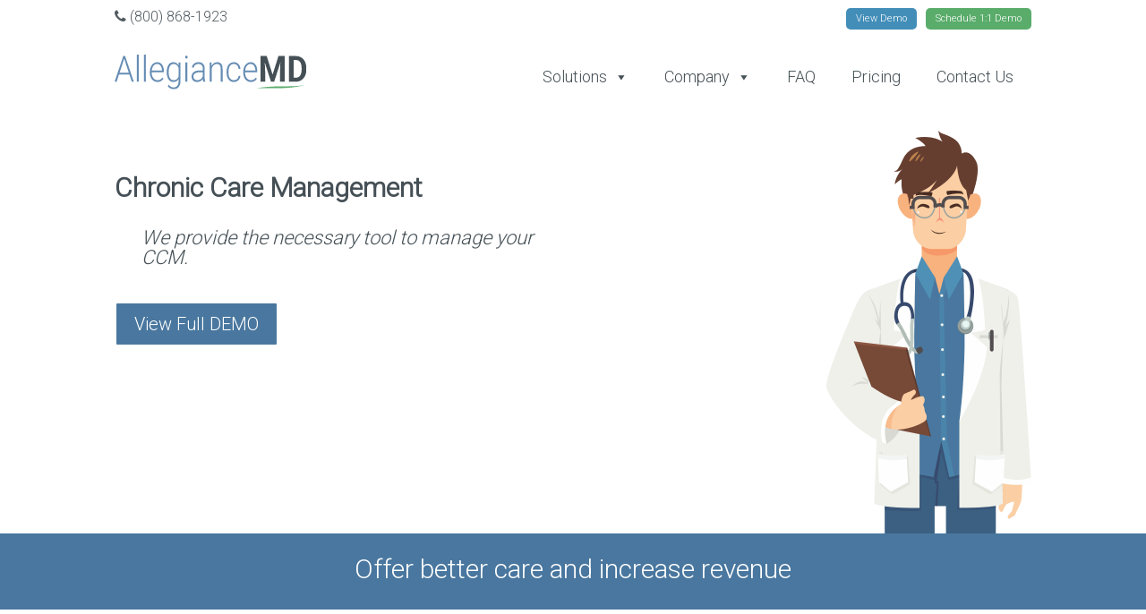

--- FILE ---
content_type: text/html; charset=UTF-8
request_url: https://allegiancemd.com/merit-based-payment/chronic-care-management
body_size: 13556
content:
<!DOCTYPE html><html lang="en-US"><head><meta charset="UTF-8" /><meta http-equiv="X-UA-Compatible" content="IE=edge"><script src="/cdn-cgi/scripts/7d0fa10a/cloudflare-static/rocket-loader.min.js" data-cf-settings="a5bbab780a1e9ba1d68d7461-|49"></script><link rel="stylesheet" media="print" onload="this.onload=null;this.media='all';" id="ao_optimized_gfonts" href="https://fonts.googleapis.com/css?family=Open+Sans:300italic,400italic,600italic,700italic,800italic,400,300,600,700,800%7CMontserrat:100,100italic,200,200italic,300,300italic,regular,italic,500,500italic,600,600italic,700,700italic,800,800italic,900,900italic%7CRoboto:300&amp;display=swap"><link rel="pingback" href="https://allegiancemd.com/xmlrpc.php" /> <script type="a5bbab780a1e9ba1d68d7461-text/javascript">document.documentElement.className = 'js';</script> <meta name='robots' content='index, follow, max-image-preview:large, max-snippet:-1, max-video-preview:-1' /> <script type="a5bbab780a1e9ba1d68d7461-text/javascript">let jqueryParams=[],jQuery=function(r){return jqueryParams=[...jqueryParams,r],jQuery},$=function(r){return jqueryParams=[...jqueryParams,r],$};window.jQuery=jQuery,window.$=jQuery;let customHeadScripts=!1;jQuery.fn=jQuery.prototype={},$.fn=jQuery.prototype={},jQuery.noConflict=function(r){if(window.jQuery)return jQuery=window.jQuery,$=window.jQuery,customHeadScripts=!0,jQuery.noConflict},jQuery.ready=function(r){jqueryParams=[...jqueryParams,r]},$.ready=function(r){jqueryParams=[...jqueryParams,r]},jQuery.load=function(r){jqueryParams=[...jqueryParams,r]},$.load=function(r){jqueryParams=[...jqueryParams,r]},jQuery.fn.ready=function(r){jqueryParams=[...jqueryParams,r]},$.fn.ready=function(r){jqueryParams=[...jqueryParams,r]};</script> <link media="all" href="https://allegiancemd.com/wp-content/cache/autoptimize/css/autoptimize_58123a181528657ace28cfb7fb3dc42d.css" rel="stylesheet"><title>Chronic Care Management - AllegianceMD EHR Software</title><link rel="canonical" href="https://allegiancemd.com/merit-based-payment/chronic-care-management" /><meta property="og:locale" content="en_US" /><meta property="og:type" content="article" /><meta property="og:title" content="Chronic Care Management" /><meta property="og:url" content="https://allegiancemd.com/merit-based-payment/chronic-care-management" /><meta property="og:site_name" content="AllegianceMD EHR Software" /><meta property="article:publisher" content="https://www.facebook.com/AllegianceMD/" /><meta property="article:modified_time" content="2020-11-04T06:00:37+00:00" /><meta name="twitter:card" content="summary_large_image" /><meta name="twitter:site" content="@allegiancemd" /><meta name="twitter:label1" content="Est. reading time" /><meta name="twitter:data1" content="12 minutes" /> <script type="application/ld+json" class="yoast-schema-graph">{"@context":"https://schema.org","@graph":[{"@type":"WebPage","@id":"https://allegiancemd.com/merit-based-payment/chronic-care-management","url":"https://allegiancemd.com/merit-based-payment/chronic-care-management","name":"Chronic Care Management - AllegianceMD EHR Software","isPartOf":{"@id":"https://allegiancemd.com/#website"},"datePublished":"2017-05-25T10:27:46+00:00","dateModified":"2020-11-04T06:00:37+00:00","breadcrumb":{"@id":"https://allegiancemd.com/merit-based-payment/chronic-care-management#breadcrumb"},"inLanguage":"en-US","potentialAction":[{"@type":"ReadAction","target":["https://allegiancemd.com/merit-based-payment/chronic-care-management"]}]},{"@type":"BreadcrumbList","@id":"https://allegiancemd.com/merit-based-payment/chronic-care-management#breadcrumb","itemListElement":[{"@type":"ListItem","position":1,"name":"Home","item":"https://allegiancemd.com/"},{"@type":"ListItem","position":2,"name":"Merit-based Payment","item":"https://allegiancemd.com/merit-based-payment"},{"@type":"ListItem","position":3,"name":"Chronic Care Management"}]},{"@type":"WebSite","@id":"https://allegiancemd.com/#website","url":"https://allegiancemd.com/","name":"AllegianceMD EHR Software","description":"EHR Software, Medical Billing Software, MACRA, MIPS","publisher":{"@id":"https://allegiancemd.com/#organization"},"potentialAction":[{"@type":"SearchAction","target":{"@type":"EntryPoint","urlTemplate":"https://allegiancemd.com/?s={search_term_string}"},"query-input":{"@type":"PropertyValueSpecification","valueRequired":true,"valueName":"search_term_string"}}],"inLanguage":"en-US"},{"@type":"Organization","@id":"https://allegiancemd.com/#organization","name":"AllegianceMD Software, Inc.","url":"https://allegiancemd.com/","logo":{"@type":"ImageObject","inLanguage":"en-US","@id":"https://allegiancemd.com/#/schema/logo/image/","url":"https://allegiancemd.com/wp-content/uploads/2020/11/logo.png","contentUrl":"https://allegiancemd.com/wp-content/uploads/2020/11/logo.png","width":257,"height":46,"caption":"AllegianceMD Software, Inc."},"image":{"@id":"https://allegiancemd.com/#/schema/logo/image/"},"sameAs":["https://www.facebook.com/AllegianceMD/","https://x.com/allegiancemd","https://www.linkedin.com/company/allegiancemd","https://www.youtube.com/user/AllegianceMD"]}]}</script> <link href='https://fonts.gstatic.com' crossorigin='anonymous' rel='preconnect' /><link rel="alternate" type="application/rss+xml" title="AllegianceMD EHR Software &raquo; Feed" href="https://allegiancemd.com/feed" /><meta content="Divi v.4.27.4" name="generator"/><link rel='stylesheet' id='megamenu-css' href='https://allegiancemd.com/wp-content/cache/autoptimize/css/autoptimize_single_722e20c94bdbe64da00c83b5d2fa5715.css' type='text/css' media='all' /><link rel='stylesheet' id='dashicons-css' href='https://allegiancemd.com/wp-includes/css/dashicons.min.css' type='text/css' media='all' /><link rel="https://api.w.org/" href="https://allegiancemd.com/wp-json/" /><link rel="alternate" title="JSON" type="application/json" href="https://allegiancemd.com/wp-json/wp/v2/pages/217" /><link rel="EditURI" type="application/rsd+xml" title="RSD" href="https://allegiancemd.com/xmlrpc.php?rsd" /><meta name="generator" content="WordPress 6.8.3" /><link rel='shortlink' href='https://allegiancemd.com/?p=217' /><link rel="alternate" title="oEmbed (JSON)" type="application/json+oembed" href="https://allegiancemd.com/wp-json/oembed/1.0/embed?url=https%3A%2F%2Fallegiancemd.com%2Fmerit-based-payment%2Fchronic-care-management" /><link rel="alternate" title="oEmbed (XML)" type="text/xml+oembed" href="https://allegiancemd.com/wp-json/oembed/1.0/embed?url=https%3A%2F%2Fallegiancemd.com%2Fmerit-based-payment%2Fchronic-care-management&#038;format=xml" /><link rel="alternate" href="https://allegiancemd.com/merit-based-payment/chronic-care-management/" hreflang="x-default" />  <script async src="https://www.googletagmanager.com/gtag/js?id=G-RQ1YCXKTGC" type="a5bbab780a1e9ba1d68d7461-text/javascript"></script> <script type="a5bbab780a1e9ba1d68d7461-text/javascript">window.dataLayer = window.dataLayer || [];
  function gtag(){dataLayer.push(arguments);}
  gtag('js', new Date());

  gtag('config', 'G-RQ1YCXKTGC');</script> <meta name="viewport" content="width=device-width, initial-scale=1.0, maximum-scale=1.0, user-scalable=0" /><link rel="stylesheet" href="https://maxcdn.bootstrapcdn.com/font-awesome/4.7.0/css/font-awesome.min.css" /><link rel="icon" href="https://allegiancemd.com/wp-content/uploads/2020/08/MD_favicon.png" sizes="32x32" /><link rel="icon" href="https://allegiancemd.com/wp-content/uploads/2020/08/MD_favicon.png" sizes="192x192" /><link rel="apple-touch-icon" href="https://allegiancemd.com/wp-content/uploads/2020/08/MD_favicon.png" /><meta name="msapplication-TileImage" content="https://allegiancemd.com/wp-content/uploads/2020/08/MD_favicon.png" /></head><body class="wp-singular page-template-default page page-id-217 page-child parent-pageid-1351 wp-theme-Divi et-tb-has-template et-tb-has-header et-tb-has-footer multiple-domain-allegiancemd-com mega-menu-secondary-menu mega-menu-primary-menu et_pb_button_helper_class et_cover_background et_pb_gutter linux et_pb_gutters3 et_pb_pagebuilder_layout et_smooth_scroll et_no_sidebar et_divi_theme divi et-db">
<div id="page-container"><div id="et-boc" class="et-boc"><header class="et-l et-l--header"><div class="et_builder_inner_content et_pb_gutters3"><div class="et_pb_section et_pb_section_0_tb_header et_pb_sticky_module et_section_regular" ><div class="et_pb_row et_pb_row_0_tb_header"><div class="et_pb_column et_pb_column_1_2 et_pb_column_0_tb_header  et_pb_css_mix_blend_mode_passthrough"><div class="et_pb_module et_pb_text et_pb_text_0_tb_header  et_pb_text_align_left et_pb_bg_layout_light"><div class="et_pb_text_inner"><p style="text-align: left;"><a href="tel:+18008681923" style="color: #515b61"> <i class="fa fa-phone"></i> (800) 868-1923</a></p></div></div></div><div class="et_pb_column et_pb_column_1_2 et_pb_column_1_tb_header  et_pb_css_mix_blend_mode_passthrough et-last-child"><div class="et_pb_button_module_wrapper et_pb_button_0_tb_header_wrapper et_pb_button_alignment_right et_pb_module "> <a class="et_pb_button et_pb_button_0_tb_header et_pb_bg_layout_light" href="/view-demo" data-icon="&#xe04e;">View Demo</a></div><div class="et_pb_button_module_wrapper et_pb_button_1_tb_header_wrapper et_pb_button_alignment_right et_pb_module "> <a class="et_pb_button et_pb_button_1_tb_header et_pb_bg_layout_light" href="/schedule-demo" data-icon="&#xe60a;">Schedule 1:1 Demo</a></div></div></div><div class="et_pb_row et_pb_row_1_tb_header et_pb_equal_columns"><div class="et_pb_column et_pb_column_1_4 et_pb_column_2_tb_header  et_pb_css_mix_blend_mode_passthrough"><div class="et_pb_module et_pb_text et_pb_text_1_tb_header  et_pb_text_align_left et_pb_bg_layout_light"><div class="et_pb_text_inner"><a href="/"><img decoding="async" class=" ls-is-cached lazyloaded" src="/wp-content/uploads/2017/05/logo.svg" data-src="/wp-content/uploads/2017/05/logo.svg"  alt="AllegianceMD EHR Software" id="logo"></a></div></div></div><div class="et_pb_column et_pb_column_3_4 et_pb_column_3_tb_header  et_pb_css_mix_blend_mode_passthrough et-last-child"><div class="et_pb_module et_pb_text et_pb_text_2_tb_header  et_pb_text_align_right et_pb_bg_layout_light"><div class="et_pb_text_inner"><div id="mega-menu-wrap-primary-menu" class="mega-menu-wrap"><div class="mega-menu-toggle"><div class="mega-toggle-blocks-left"></div><div class="mega-toggle-blocks-center"></div><div class="mega-toggle-blocks-right"><div class='mega-toggle-block mega-menu-toggle-animated-block mega-toggle-block-1' id='mega-toggle-block-1'><button aria-label="Toggle Menu" class="mega-toggle-animated mega-toggle-animated-slider" type="button" aria-expanded="false"> <span class="mega-toggle-animated-box"> <span class="mega-toggle-animated-inner"></span> </span> </button></div></div></div><ul id="mega-menu-primary-menu" class="mega-menu max-mega-menu mega-menu-horizontal mega-no-js" data-event="click" data-effect="disabled" data-effect-speed="200" data-effect-mobile="disabled" data-effect-speed-mobile="0" data-panel-inner-width="1000px" data-mobile-force-width="body" data-second-click="close" data-document-click="collapse" data-vertical-behaviour="standard" data-breakpoint="600" data-unbind="true" data-mobile-state="collapse_all" data-mobile-direction="vertical" data-hover-intent-timeout="300" data-hover-intent-interval="100"><li class="mega-mega-menu mega-menu-item mega-menu-item-type-post_type mega-menu-item-object-page mega-current-menu-ancestor mega-current_page_ancestor mega-menu-item-has-children mega-menu-megamenu mega-menu-grid mega-align-bottom-left mega-menu-grid mega-menu-item-106 mega-menu" id="mega-menu-item-106"><a class="mega-menu-link" href="https://allegiancemd.com/solutions" aria-expanded="false" tabindex="0">Solutions<span class="mega-indicator" aria-hidden="true"></span></a><ul class="mega-sub-menu" role='presentation'><li class="mega-menu-row" id="mega-menu-106-0"><ul class="mega-sub-menu" style='--columns:12' role='presentation'><li class="mega-menu-column mega-menu-columns-3-of-12" style="--span:3" id="mega-menu-106-0-0"><ul class="mega-sub-menu"><li class="mega-menu-item mega-menu-item-type-post_type mega-menu-item-object-page mega-menu-item-has-children mega-has-icon mega-icon-left mega-menu-item-109" id="mega-menu-item-109"><a class="fa-tablet mega-menu-link" href="https://allegiancemd.com/ehr-software">EHR<span class="mega-indicator" aria-hidden="true"></span></a><ul class="mega-sub-menu"><li class="mega-menu-item mega-menu-item-type-post_type mega-menu-item-object-page mega-menu-item-120" id="mega-menu-item-120"><a class="mega-menu-link" href="https://allegiancemd.com/ehr-software/electronic-prescription">Electronic Prescription</a></li><li class="mega-menu-item mega-menu-item-type-post_type mega-menu-item-object-page mega-menu-item-131" id="mega-menu-item-131"><a class="mega-menu-link" href="https://allegiancemd.com/ehr-software/tele-medicine-software">Telemedicine Software</a></li><li class="mega-menu-item mega-menu-item-type-post_type mega-menu-item-object-page mega-menu-item-141" id="mega-menu-item-141"><a class="mega-menu-link" href="https://allegiancemd.com/ehr-software/electronic-fax">e-Faxing</a></li><li class="mega-menu-item mega-menu-item-type-post_type mega-menu-item-object-page mega-menu-item-142" id="mega-menu-item-142"><a class="mega-menu-link" href="https://allegiancemd.com/ehr-software/evidence-based-clinical-knowledge">Evidence Based Clinical Knowledge</a></li><li class="mega-menu-item mega-menu-item-type-post_type mega-menu-item-object-page mega-menu-item-143" id="mega-menu-item-143"><a class="mega-menu-link" href="https://allegiancemd.com/ehr-software/immunization-interface">Immunization Interface</a></li><li class="mega-menu-item mega-menu-item-type-post_type mega-menu-item-object-page mega-menu-item-144" id="mega-menu-item-144"><a class="mega-menu-link" href="https://allegiancemd.com/ehr-software/lab-interface">Lab Interface</a></li><li class="mega-menu-item mega-menu-item-type-post_type mega-menu-item-object-page mega-menu-item-2172" id="mega-menu-item-2172"><a class="mega-menu-link" href="https://allegiancemd.com/ehr-software/medical-calculator">Medical Calculator</a></li></ul></li></ul></li><li class="mega-menu-column mega-menu-columns-3-of-12" style="--span:3" id="mega-menu-106-0-1"><ul class="mega-sub-menu"><li class="mega-menu-item mega-menu-item-type-post_type mega-menu-item-object-page mega-menu-item-has-children mega-has-icon mega-icon-left mega-menu-item-110" id="mega-menu-item-110"><a class="dashicons-chart-pie mega-menu-link" href="https://allegiancemd.com/practice-management">Practice Management<span class="mega-indicator" aria-hidden="true"></span></a><ul class="mega-sub-menu"><li class="mega-menu-item mega-menu-item-type-post_type mega-menu-item-object-page mega-menu-item-125" id="mega-menu-item-125"><a class="mega-menu-link" href="https://allegiancemd.com/practice-management/billing">Billing</a></li><li class="mega-menu-item mega-menu-item-type-post_type mega-menu-item-object-page mega-menu-item-147" id="mega-menu-item-147"><a class="mega-menu-link" href="https://allegiancemd.com/practice-management/eligibility">Eligibility</a></li><li class="mega-menu-item mega-menu-item-type-post_type mega-menu-item-object-page mega-menu-item-139" id="mega-menu-item-139"><a class="mega-menu-link" href="https://allegiancemd.com/practice-management/electronic-claims">Electronic Claims</a></li><li class="mega-menu-item mega-menu-item-type-post_type mega-menu-item-object-page mega-menu-item-159" id="mega-menu-item-159"><a class="mega-menu-link" href="https://allegiancemd.com/practice-management/claim-scrubbing">Claim Scrubbing</a></li><li class="mega-menu-item mega-menu-item-type-post_type mega-menu-item-object-page mega-menu-item-156" id="mega-menu-item-156"><a class="mega-menu-link" href="https://allegiancemd.com/practice-management/denial-and-appeal-management">Denial and Appeal Management</a></li><li class="mega-menu-item mega-menu-item-type-post_type mega-menu-item-object-page mega-menu-item-164" id="mega-menu-item-164"><a class="mega-menu-link" href="https://allegiancemd.com/practice-management/remittance-management">Remittance Management</a></li><li class="mega-menu-item mega-menu-item-type-post_type mega-menu-item-object-page mega-disable-link mega-menu-item-119" id="mega-menu-item-119"><a class="mega-menu-link" tabindex="0">Clearing House</a></li><li class="mega-menu-item mega-menu-item-type-post_type mega-menu-item-object-page mega-menu-item-146" id="mega-menu-item-146"><a class="mega-menu-link" href="https://allegiancemd.com/practice-management/credit-card-processing">Credit Card Processing</a></li></ul></li></ul></li><li class="mega-menu-column mega-menu-columns-3-of-12" style="--span:3" id="mega-menu-106-0-2"><ul class="mega-sub-menu"><li class="mega-menu-item mega-menu-item-type-post_type mega-menu-item-object-page mega-menu-item-has-children mega-has-icon mega-icon-left mega-menu-item-113" id="mega-menu-item-113"><a class="dashicons-groups mega-menu-link" href="https://allegiancemd.com/patient-engagement">Patient Engagement<span class="mega-indicator" aria-hidden="true"></span></a><ul class="mega-sub-menu"><li class="mega-menu-item mega-menu-item-type-post_type mega-menu-item-object-page mega-menu-item-116" id="mega-menu-item-116"><a class="mega-menu-link" href="https://allegiancemd.com/patient-engagement/patient-portal">Patient Portal</a></li><li class="mega-menu-item mega-menu-item-type-post_type mega-menu-item-object-page mega-menu-item-134" id="mega-menu-item-134"><a class="mega-menu-link" href="https://allegiancemd.com/patient-engagement/patient-education">Patient Education</a></li><li class="mega-menu-item mega-menu-item-type-post_type mega-menu-item-object-page mega-menu-item-163" id="mega-menu-item-163"><a class="mega-menu-link" href="https://allegiancemd.com/patient-engagement/self-service-kiosk">Self Service Kiosk</a></li><li class="mega-menu-item mega-menu-item-type-post_type mega-menu-item-object-page mega-menu-item-140" id="mega-menu-item-140"><a class="mega-menu-link" href="https://allegiancemd.com/patient-engagement/electronic-appointment-reminder">Appointment Reminder</a></li><li class="mega-menu-item mega-menu-item-type-post_type mega-menu-item-object-page mega-menu-item-167" id="mega-menu-item-167"><a class="mega-menu-link" href="https://allegiancemd.com/patient-engagement/online-scheduling">Online Scheduling</a></li></ul></li></ul></li><li class="mega-menu-column mega-menu-columns-3-of-12" style="--span:3" id="mega-menu-106-0-3"><ul class="mega-sub-menu"><li class="mega-menu-item mega-menu-item-type-post_type mega-menu-item-object-page mega-current-page-ancestor mega-current-menu-ancestor mega-current-menu-parent mega-current-page-parent mega-current_page_parent mega-current_page_ancestor mega-menu-item-has-children mega-has-icon mega-icon-left mega-disable-link mega-menu-item-1353" id="mega-menu-item-1353"><a class="fa-area-chart mega-menu-link" tabindex="0">Merit-based Payment<span class="mega-indicator" aria-hidden="true"></span></a><ul class="mega-sub-menu"><li class="mega-menu-item mega-menu-item-type-post_type mega-menu-item-object-page mega-menu-item-170" id="mega-menu-item-170"><a class="mega-menu-link" href="https://allegiancemd.com/merit-based-payment/macra">MACRA MIPS</a></li><li class="mega-menu-item mega-menu-item-type-post_type mega-menu-item-object-page mega-current-menu-item mega-page_item mega-page-item-217 mega-current_page_item mega-menu-item-223" id="mega-menu-item-223"><a class="mega-menu-link" href="https://allegiancemd.com/merit-based-payment/chronic-care-management" aria-current="page">Chronic Care Management</a></li><li class="mega-menu-item mega-menu-item-type-post_type mega-menu-item-object-page mega-menu-item-224" id="mega-menu-item-224"><a class="mega-menu-link" href="https://allegiancemd.com/merit-based-payment/annual-wellness-visits">Annual Wellness Visits</a></li></ul></li></ul></li></ul></li></ul></li><li class="mega-menu-item mega-menu-item-type-post_type mega-menu-item-object-page mega-menu-item-has-children mega-align-bottom-left mega-menu-flyout mega-menu-item-171" id="mega-menu-item-171"><a class="mega-menu-link" href="https://allegiancemd.com/company" aria-expanded="false" tabindex="0">Company<span class="mega-indicator" aria-hidden="true"></span></a><ul class="mega-sub-menu"><li class="mega-menu-item mega-menu-item-type-post_type mega-menu-item-object-page mega-menu-item-172" id="mega-menu-item-172"><a class="mega-menu-link" href="https://allegiancemd.com/company/about-us">About US</a></li><li class="mega-menu-item mega-menu-item-type-post_type mega-menu-item-object-page mega-menu-item-173" id="mega-menu-item-173"><a class="mega-menu-link" href="https://allegiancemd.com/company/history-in-images">History in images</a></li><li class="mega-menu-item mega-menu-item-type-post_type mega-menu-item-object-page mega-menu-item-175" id="mega-menu-item-175"><a class="mega-menu-link" href="https://allegiancemd.com/company/support">Support</a></li><li class="mega-menu-item mega-menu-item-type-post_type mega-menu-item-object-page mega-menu-item-176" id="mega-menu-item-176"><a class="mega-menu-link" href="https://allegiancemd.com/company/we-really-do-care">We really do care</a></li><li class="mega-menu-item mega-menu-item-type-post_type mega-menu-item-object-page mega-menu-item-213" id="mega-menu-item-213"><a class="mega-menu-link" href="https://allegiancemd.com/company/careers">Careers</a></li></ul></li><li class="mega-menu-item mega-menu-item-type-post_type mega-menu-item-object-page mega-align-bottom-left mega-menu-flyout mega-menu-item-202" id="mega-menu-item-202"><a class="mega-menu-link" href="https://allegiancemd.com/faq" tabindex="0">FAQ</a></li><li class="mega-menu-item mega-menu-item-type-post_type mega-menu-item-object-page mega-align-bottom-left mega-menu-flyout mega-menu-item-207" id="mega-menu-item-207"><a class="mega-menu-link" href="https://allegiancemd.com/pricing" tabindex="0">Pricing</a></li><li class="mega-menu-item mega-menu-item-type-post_type mega-menu-item-object-page mega-align-bottom-left mega-menu-flyout mega-menu-item-180" id="mega-menu-item-180"><a class="mega-menu-link" href="https://allegiancemd.com/contact-us" tabindex="0">Contact Us</a></li></ul></div></div></div></div></div></div></div></header><div id="et-main-area"><div id="main-content"><article id="post-217" class="post-217 page type-page status-publish hentry"><div class="entry-content"><div class="et-l et-l--post"><div class="et_builder_inner_content et_pb_gutters3"><div class="et_pb_section et_pb_section_0 white-bg et_section_specialty" ><div class="et_pb_row"><div class="et_pb_column et_pb_column_1_2 et_pb_column_0   et_pb_specialty_column  et_pb_css_mix_blend_mode_passthrough"><div class="et_pb_row_inner et_pb_row_inner_0"><div class="et_pb_column et_pb_column_4_4 et_pb_column_inner et_pb_column_inner_0 et-last-child"><div class="et_pb_module et_pb_text et_pb_text_0  et_pb_text_align_left et_pb_bg_layout_light"><div class="et_pb_text_inner"><h1 style="color: #455056;"><strong>Chronic Care Management</strong></h1><h3 style="padding-left: 30px; padding-top: 20px; color: #455056;"><em>We provide the necessary tool to manage your CCM.</em></h3></div></div></div></div><div class="et_pb_row_inner et_pb_row_inner_1"><div class="et_pb_column et_pb_column_4_4 et_pb_column_inner et_pb_column_inner_1 et-last-child"><div class="et_pb_button_module_wrapper et_pb_button_0_wrapper  et_pb_module "> <a class="et_pb_button et_pb_button_0 et_pb_bg_layout_dark" href="/view-demo" data-icon="&#x49;">View Full DEMO</a></div></div></div></div><div class="et_pb_column et_pb_column_1_2 et_pb_column_1    et_pb_css_mix_blend_mode_passthrough"><div class="et_pb_module et_pb_image et_pb_image_0 et_pb_image_sticky"> <span class="et_pb_image_wrap "><img fetchpriority="high" decoding="async" width="229" height="450" src="/wp-content/uploads/2017/12/chronic_care.png" alt="" title="" srcset="https://allegiancemd.com/wp-content/uploads/2017/12/chronic_care.png 229w, https://allegiancemd.com/wp-content/uploads/2017/12/chronic_care-153x300.png 153w" sizes="(max-width: 229px) 100vw, 229px" class="wp-image-2263" /></span></div></div></div></div><div class="et_pb_section et_pb_section_1 et_pb_with_background et_section_regular" ><div class="et_pb_row et_pb_row_0"><div class="et_pb_column et_pb_column_4_4 et_pb_column_2  et_pb_css_mix_blend_mode_passthrough et-last-child"><div class="et_pb_module et_pb_text et_pb_text_1  et_pb_text_align_left et_pb_bg_layout_light"><div class="et_pb_text_inner"><h1 style="text-align: center;"><span style="color: #ffffff;">Offer better care and increase revenue</span></h1></div></div></div></div></div><div class="et_pb_section et_pb_section_2 et_section_regular" ><div class="et_pb_row et_pb_row_1"><div class="et_pb_column et_pb_column_4_4 et_pb_column_3  et_pb_css_mix_blend_mode_passthrough et-last-child"><div class="et_pb_module et_pb_text et_pb_text_2  et_pb_text_align_left et_pb_bg_layout_light"><div class="et_pb_text_inner"><div style="text-align: center; ; font-size: 40px;"><strong>Features Of CCM</strong></div></div></div></div></div><div class="et_pb_row et_pb_row_2"><div class="et_pb_column et_pb_column_4_4 et_pb_column_4  et_pb_css_mix_blend_mode_passthrough et-last-child"><div class="et_pb_module et_pb_text et_pb_text_3  et_pb_text_align_left et_pb_bg_layout_light"><div class="et_pb_text_inner"><h2 style="text-align: center;"><i>$120,000+ potential annual revenue increase per provider<br /></i></h2><h4 style="text-align: center;"><em>Run your own in-clinic CCM Program. </em></h4></div></div></div></div></div><div class="et_pb_section et_pb_section_3 et_section_regular" ><div class="et_pb_row et_pb_row_3"><div class="et_pb_column et_pb_column_4_4 et_pb_column_5  et_pb_css_mix_blend_mode_passthrough et-last-child"><div class="et_pb_module et_pb_text et_pb_text_4  et_pb_text_align_left et_pb_bg_layout_light"><div class="et_pb_text_inner"><div style="text-align: center; ; font-size: 40px;"><strong>What Is Chronic Care Management</strong></div></div></div><div class="et_pb_module et_pb_text et_pb_text_5  et_pb_text_align_left et_pb_bg_layout_light"><div class="et_pb_text_inner"><p><span><b>Chronic Care Management</b> (CCM) is defined as the non-face-to-face services provided to Medicare beneficiaries who have multiple (two or more), significant <b>chronic</b> conditions.<br /></span><br /> Starting January 1, 2015, CMS began reimbursing chronic care management services for qualified Medicare beneficiaries at approximately $43 per patient, per month for CPT code 994903. It requires 20+ minutes of non-face-to-face <span>provided to Medicare beneficiaries who have multiple (two or more), significant <b>chronic</b> conditions</span>.</p></div></div></div></div></div><div class="et_pb_section et_pb_section_4 et_section_regular" ><div class="et_pb_row et_pb_row_4"><div class="et_pb_column et_pb_column_4_4 et_pb_column_6  et_pb_css_mix_blend_mode_passthrough et-last-child"><div class="et_pb_module et_pb_text et_pb_text_6  et_pb_text_align_left et_pb_bg_layout_light"><div class="et_pb_text_inner"><div style="text-align: center; ; font-size: 40px;"><strong>What can our EHR do for you?</strong></div></div></div></div></div></div><div class="et_pb_section et_pb_section_5 et_section_regular" ><div class="et_pb_row et_pb_row_5 et_pb_gutters1"><div class="et_pb_column et_pb_column_1_3 et_pb_column_7  et_pb_css_mix_blend_mode_passthrough"><div class="et_pb_module et_pb_blurb et_pb_blurb_0 blurb-border  et_pb_text_align_left  et_pb_blurb_position_top et_pb_bg_layout_light"><div class="et_pb_blurb_content"><div class="et_pb_main_blurb_image"><span class="et_pb_image_wrap"><span class="et-waypoint et_pb_animation_off et_pb_animation_off_tablet et_pb_animation_off_phone et-pb-icon">&#x4e;</span></span></div><div class="et_pb_blurb_container"><h4 class="et_pb_module_header"><span>Enroll Patients</span></h4><div class="et_pb_blurb_description"><p>Automatically determine potential candiades for chronic care management service.</p></div></div></div></div></div><div class="et_pb_column et_pb_column_1_3 et_pb_column_8  et_pb_css_mix_blend_mode_passthrough"><div class="et_pb_module et_pb_blurb et_pb_blurb_1 blurb-border  et_pb_text_align_left  et_pb_blurb_position_top et_pb_bg_layout_light"><div class="et_pb_blurb_content"><div class="et_pb_main_blurb_image"><span class="et_pb_image_wrap"><span class="et-waypoint et_pb_animation_off et_pb_animation_off_tablet et_pb_animation_off_phone et-pb-icon">&#x6c;</span></span></div><div class="et_pb_blurb_container"><h4 class="et_pb_module_header"><span>Build Care Plan</span></h4><div class="et_pb_blurb_description"><p style="text-align: left;">Build an easy medicare careplan for your CCM patient.</p></div></div></div></div></div><div class="et_pb_column et_pb_column_1_3 et_pb_column_9  et_pb_css_mix_blend_mode_passthrough et-last-child"><div class="et_pb_module et_pb_blurb et_pb_blurb_2 blurb-border  et_pb_text_align_left  et_pb_blurb_position_top et_pb_bg_layout_light"><div class="et_pb_blurb_content"><div class="et_pb_main_blurb_image"><span class="et_pb_image_wrap"><span class="et-waypoint et_pb_animation_off et_pb_animation_off_tablet et_pb_animation_off_phone et-pb-icon">&#xe0e1;</span></span></div><div class="et_pb_blurb_container"><h4 class="et_pb_module_header"><span>Track Time</span></h4><div class="et_pb_blurb_description"><p>A built-in timer that easily track time spent on non face-to-face care activities billable under CPT code 99490.</p></div></div></div></div></div></div></div><div class="et_pb_section et_pb_section_6 et_section_regular" ><div class="et_pb_row et_pb_row_6 et_pb_gutters1"><div class="et_pb_column et_pb_column_1_3 et_pb_column_10  et_pb_css_mix_blend_mode_passthrough"><div class="et_pb_module et_pb_blurb et_pb_blurb_3 blurb-border  et_pb_text_align_left  et_pb_blurb_position_top et_pb_bg_layout_light"><div class="et_pb_blurb_content"><div class="et_pb_main_blurb_image"><span class="et_pb_image_wrap"><span class="et-waypoint et_pb_animation_off et_pb_animation_off_tablet et_pb_animation_off_phone et-pb-icon">&#xe0f2;</span></span></div><div class="et_pb_blurb_container"><h4 class="et_pb_module_header"><span>Reporting tool</span></h4><div class="et_pb_blurb_description"><p style="text-align: left;">Reporting tool that allows you to identify CCM status per patient to easily identifies billable patients and under-served patients.</p></div></div></div></div></div><div class="et_pb_column et_pb_column_1_3 et_pb_column_11  et_pb_css_mix_blend_mode_passthrough"><div class="et_pb_module et_pb_blurb et_pb_blurb_4 blurb-border  et_pb_text_align_left  et_pb_blurb_position_top et_pb_bg_layout_light"><div class="et_pb_blurb_content"><div class="et_pb_main_blurb_image"><span class="et_pb_image_wrap"><span class="et-waypoint et_pb_animation_off et_pb_animation_off_tablet et_pb_animation_off_phone et-pb-icon">&#xe0e3;</span></span></div><div class="et_pb_blurb_container"><h4 class="et_pb_module_header"><span>Online Patient Access</span></h4><div class="et_pb_blurb_description"><p style="text-align: left;">CCM patients can access their care plan and progress online.</p></div></div></div></div></div><div class="et_pb_column et_pb_column_1_3 et_pb_column_12  et_pb_css_mix_blend_mode_passthrough et-last-child"><div class="et_pb_module et_pb_blurb et_pb_blurb_5 blurb-border  et_pb_text_align_left  et_pb_blurb_position_top et_pb_bg_layout_light"><div class="et_pb_blurb_content"><div class="et_pb_main_blurb_image"><span class="et_pb_image_wrap"><span class="et-waypoint et_pb_animation_off et_pb_animation_off_tablet et_pb_animation_off_phone et-pb-icon">&#xe60c;</span></span></div><div class="et_pb_blurb_container"><h4 class="et_pb_module_header"><span>Submit Claims</span></h4><div class="et_pb_blurb_description"><p>Easily create and submit CCM claims.</p></div></div></div></div></div></div></div><div class="et_pb_section et_pb_section_7 et_section_regular" ><div class="et_pb_row et_pb_row_7"><div class="et_pb_column et_pb_column_4_4 et_pb_column_13  et_pb_css_mix_blend_mode_passthrough et-last-child"><div class="et_pb_module et_pb_text et_pb_text_7  et_pb_text_align_left et_pb_bg_layout_light"><div class="et_pb_text_inner"><h1><strong>View Demo</strong></h1></div></div></div></div><div class="et_pb_row et_pb_row_8"><div class="et_pb_column et_pb_column_4_4 et_pb_column_14  et_pb_css_mix_blend_mode_passthrough et-last-child"><div class="et_pb_module et_pb_code et_pb_code_0"><div class="et_pb_code_inner"><div class="wpforms-container wpforms-container-full diviform-sim" id="wpforms-1662"><form id="wpforms-form-1662" class="wpforms-validate wpforms-form" data-formid="1662" method="post" enctype="multipart/form-data" action="/merit-based-payment/chronic-care-management" data-token="f89b9c330093f7aa11dd3120bf4f40b6" data-token-time="1767825547"><noscript class="wpforms-error-noscript">Please enable JavaScript in your browser to complete this form.</noscript><div class="wpforms-field-container"><div id="wpforms-1662-field_0-container" class="wpforms-field wpforms-field-name" data-field-id="0"><label class="wpforms-field-label wpforms-label-hide" for="wpforms-1662-field_0">Name <span class="wpforms-required-label">*</span></label><input type="text" id="wpforms-1662-field_0" class="wpforms-field-large wpforms-field-required" name="wpforms[fields][0]" placeholder="Name" required></div><div id="wpforms-1662-field_1-container" class="wpforms-field wpforms-field-email wpforms-one-half wpforms-first" data-field-id="1"><label class="wpforms-field-label wpforms-label-hide" for="wpforms-1662-field_1">Email <span class="wpforms-required-label">*</span></label><input type="email" id="wpforms-1662-field_1" class="wpforms-field-large wpforms-field-required" name="wpforms[fields][1]" placeholder="Email" spellcheck="false" required></div><div id="wpforms-1662-field_3-container" class="wpforms-field wpforms-field-text wpforms-one-half" data-field-id="3"><label class="wpforms-field-label wpforms-label-hide" for="wpforms-1662-field_3">Phone <span class="wpforms-required-label">*</span></label><input type="text" id="wpforms-1662-field_3" class="wpforms-field-large wpforms-field-required" name="wpforms[fields][3]" placeholder="Phone number" required></div><div id="wpforms-1662-field_4-container" class="wpforms-field wpforms-field-text wpforms-one-half wpforms-first" data-field-id="4"><label class="wpforms-field-label wpforms-label-hide" for="wpforms-1662-field_4">Practice Type <span class="wpforms-required-label">*</span></label><input type="text" id="wpforms-1662-field_4" class="wpforms-field-large wpforms-field-required" name="wpforms[fields][4]" placeholder="Practice Type" required></div></div><div class="wpforms-field wpforms-field-hp"><label for="wpforms-1662-field-hp" class="wpforms-field-label">Website</label><input type="text" name="wpforms[hp]" id="wpforms-1662-field-hp" class="wpforms-field-medium"></div><div class="wpforms-submit-container" ><input type="hidden" name="wpforms[id]" value="1662"><input type="hidden" name="page_title" value="Chronic Care Management"><input type="hidden" name="page_url" value="https://allegiancemd.com/merit-based-payment/chronic-care-management"><input type="hidden" name="url_referer" value="https://allegiancemd.com/view-demo?tm=tt&#038;ap=gads&#038;aaid=adahWtGZBhXVW&#038;gad_source=1&#038;gad_campaignid=13906162753&#038;gclid=Cj0KCQiApfjKBhC0ARIsAMiR_ItAZI7acJotiCGP_hBw5xWJSG42OFQnv9Ncxs_IQYPMY2QqUB5kp1gaAmrKEALw_wcB"><input type="hidden" name="page_id" value="217"><input type="hidden" name="wpforms[post_id]" value="217"><button type="submit" name="wpforms[submit]" id="wpforms-submit-1662" class="wpforms-submit conversion-btn" data-alt-text="Sending..." data-submit-text="View Demo" aria-live="assertive" value="wpforms-submit">View Demo</button></div></form></div></div></div></div></div></div><div class="et_pb_section et_pb_section_9 et_pb_with_background et_section_regular" ><div class="et_pb_row et_pb_row_9"><div class="et_pb_column et_pb_column_4_4 et_pb_column_15  et_pb_css_mix_blend_mode_passthrough et-last-child"><div class="et_pb_module et_pb_text et_pb_text_8  et_pb_text_align_left et_pb_bg_layout_light"><div class="et_pb_text_inner"><h1>Everything In One Fully Integrated Package</h1></div></div><div class="et_pb_button_module_wrapper et_pb_button_1_wrapper et_pb_button_alignment_center et_pb_module "> <a class="et_pb_button et_pb_button_1 et_pb_bg_layout_light" href="/view-demo" data-icon="&#xe04e;">View Demo</a></div></div></div></div><div class="et_pb_section et_pb_section_11 et_pb_with_background et_section_regular" ><div class="et_pb_row et_pb_row_10"><div class="et_pb_column et_pb_column_4_4 et_pb_column_16  et_pb_css_mix_blend_mode_passthrough et-last-child"><div class="et_pb_module et_pb_text et_pb_text_9  et_pb_text_align_left et_pb_bg_layout_light"><div class="et_pb_text_inner"><div style="text-align: center; ; font-size: 40px;"><b>All In One Solution</b></div></div></div></div></div><div class="et_pb_row et_pb_row_11"><div class="et_pb_column et_pb_column_4_4 et_pb_column_17  et_pb_css_mix_blend_mode_passthrough et-last-child"><div class="et_pb_module et_pb_text et_pb_text_10  et_pb_text_align_left et_pb_bg_layout_light"><div class="et_pb_text_inner"><h2 style="text-align: center;"><i>EHR, Practice Management, Billing Solution, Patient Portal and Self Check-In Kiosk. </i></h2><p> </p><h4 style="text-align: center;"><i>User friendly, and very easy to use. Now you can focus more on patient care.</i></h4><h4 style="text-align: center;"><em>Specialty Specific EHR. No hidden fees or surprises. </em></h4></div></div></div></div></div><div class="et_pb_section et_pb_section_13 et_pb_with_background et_section_regular" ><div class="et_pb_row et_pb_row_12"><div class="et_pb_column et_pb_column_1_4 et_pb_column_18  et_pb_css_mix_blend_mode_passthrough"><div class="et_pb_module et_pb_text et_pb_text_11  et_pb_text_align_left et_pb_bg_layout_light"><div class="et_pb_text_inner"><p style="text-align: center;">EHR Software</p></div></div><div class="et_pb_with_border et_pb_module et_pb_text et_pb_text_12 div-tile-fp  et_pb_text_align_left et_pb_bg_layout_light"><div class="et_pb_text_inner"><ul><li><a href="/ehr-software/electronic-prescription">Electronic Prescription</a></li><li><a href="/ehr-software/tele-medicine-software">Telemedicine Software</a></li><li><a href="/ehr-software/electronic-fax">Electronic Fax</a></li><li><a href="/ehr-software/lab-interface"> Integrated Labs, Diagnostics &amp; Hospital Systems</a></li><li><a href="/ehr-software/immunization-interface">Immunization Interface</a></li><li><a href="/ehr-software/medical-calculator">Medical Calculator</a></li><li><a href="/ehr-software/evidence-based-clinical-knowledge">Evidence Based Clinical Knowledge</a></li></ul></div></div></div><div class="et_pb_column et_pb_column_1_4 et_pb_column_19  et_pb_css_mix_blend_mode_passthrough"><div class="et_pb_module et_pb_text et_pb_text_13  et_pb_text_align_left et_pb_bg_layout_light"><div class="et_pb_text_inner"><p style="text-align: center;">Practice Management</p></div></div><div class="et_pb_with_border et_pb_module et_pb_text et_pb_text_14 div-tile-fp  et_pb_text_align_left et_pb_bg_layout_light"><div class="et_pb_text_inner"><ul><li><a href="/practice-management/billing">Billing</a></li><li><a href="/practice-management/eligibility">Automatic Eligibility Checking</a></li><li><a href="/practice-management/electronic-claims">Electronic Claims</a></li><li><a href="/practice-management/claim-scrubbing">Claim Scrubbing</a></li><li><a href="/practice-management/denial-and-appeal-management">Denial and Appeal Management</a></li><li><a href="/practice-management/credit-card-processing">Credit Card Processing</a></li><li><a href="/practice-management/clearing-house">Clearing House</a></li></ul></div></div></div><div class="et_pb_column et_pb_column_1_4 et_pb_column_20  et_pb_css_mix_blend_mode_passthrough"><div class="et_pb_module et_pb_text et_pb_text_15  et_pb_text_align_left et_pb_bg_layout_light"><div class="et_pb_text_inner"><p style="text-align: center;">Patient Engagement</p></div></div><div class="et_pb_with_border et_pb_module et_pb_text et_pb_text_16 div-tile-fp  et_pb_text_align_left et_pb_bg_layout_light"><div class="et_pb_text_inner"><ul><li><a href="/patient-engagement/patient-portal">Patient Portal</a></li><li><a href="/patient-engagement/patient-education">Patient Education</a></li><li><a href="/patient-engagement/self-service-kiosk">Self Service Kiosk</a></li><li><a href="/patient-engagement/electronic-appointment-reminder">Appointment Reminder</a></li><li><a href="/patient-engagement/online-scheduling">Online Scheduling</a></li></ul></div></div></div><div class="et_pb_column et_pb_column_1_4 et_pb_column_21  et_pb_css_mix_blend_mode_passthrough et-last-child"><div class="et_pb_module et_pb_text et_pb_text_17  et_pb_text_align_left et_pb_bg_layout_light"><div class="et_pb_text_inner"><p style="text-align: center;">Merit-Based</p></div></div><div class="et_pb_with_border et_pb_module et_pb_text et_pb_text_18 div-tile-fp  et_pb_text_align_left et_pb_bg_layout_light"><div class="et_pb_text_inner"><ul><li><a href="/merit-based-payment/macra">MACRA/MIPS</a></li><li><a href="/merit-based-payment/chronic-care-management">Chronic Care Management</a></li><li><a href="/merit-based-payment/annual-wellness-visits">Annual Wellness Visits</a></li></ul></div></div></div></div></div></div></div></div></article></div><footer class="et-l et-l--footer"><div class="et_builder_inner_content et_pb_gutters3"><div class="et_pb_section et_pb_section_0_tb_footer custom-footer et_pb_with_background et_section_regular" ><div class="et_pb_row et_pb_row_0_tb_footer"><div class="et_pb_column et_pb_column_1_4 et_pb_column_0_tb_footer  et_pb_css_mix_blend_mode_passthrough"><div class="et_pb_module et_pb_text et_pb_text_0_tb_footer  et_pb_text_align_left et_pb_bg_layout_light"><div class="et_pb_text_inner"><h2><a href="/ehr-software">EHR</a></h2><ul><li><a href="/ehr-software/electronic-prescription">Electronic Prescription</a></li><li><a href="/ehr-software/tele-medicine-software">Telemedicine Software</a></li><li><a href="/ehr-software/electronic-fax">e-Faxing</a></li><li><a href="/ehr-software/evidence-based-clinical-knowledge">Evidence Based Clinical Knowledge</a></li><li><a href="/ehr-software/immunization-interface">Immunization Interface</a></li><li><a href="/ehr-software/lab-interface">Lab Interface</a></li><li><a href="/ehr-software/medical-calculator">Medical Calculator</a></li><li><a href="/specialty">EHR Specialties</a></li><li><a href="/blogs">Blogs</a></li></ul></div></div></div><div class="et_pb_column et_pb_column_1_4 et_pb_column_1_tb_footer  et_pb_css_mix_blend_mode_passthrough"><div class="et_pb_module et_pb_text et_pb_text_1_tb_footer  et_pb_text_align_left et_pb_bg_layout_light"><div class="et_pb_text_inner"><h2><a href="/practice-management">Practice Management</a></h2><ul><li><a href="/practice-management/billing">Billing</a></li><li><a href="/practice-management/eligibility">Eligibility</a></li><li><a href="/practice-management/electronic-claims">Electronic Claims</a></li><li><a href="/practice-management/claim-scrubbing">Claim Scrubbing</a></li><li><a href="/practice-management/denial-and-appeal-management">Denial and Appeal Management</a></li><li><a href="/practice-management/remittance-management">Remittance Management</a></li><li><a href="/practice-management/clearing-house">Clearing House</a></li><li><a href="/practice-management/credit-card-processing">Credit Card Processing</a></li></ul></div></div></div><div class="et_pb_column et_pb_column_1_4 et_pb_column_2_tb_footer  et_pb_css_mix_blend_mode_passthrough"><div class="et_pb_module et_pb_text et_pb_text_2_tb_footer  et_pb_text_align_left et_pb_bg_layout_light"><div class="et_pb_text_inner"><h2><a href="/patient-engagement">Patient Engagement</a></h2><ul ><li><a  href="/patient-engagement/patient-portal">Patient Portal</a></li><li><a  href="/patient-engagement/patient-education">Patient Education</a></li><li><a  href="/patient-engagement/self-service-kiosk">Self Service Kiosk</a></li><li><a  href="/patient-engagement/electronic-appointment-reminder">Appointment Reminder</a></li><li><a  href="/patient-engagement/online-scheduling">Online Scheduling</a></li></ul></div></div></div><div class="et_pb_column et_pb_column_1_4 et_pb_column_3_tb_footer  et_pb_css_mix_blend_mode_passthrough et-last-child"><div class="et_pb_module et_pb_text et_pb_text_3_tb_footer  et_pb_text_align_left et_pb_bg_layout_light"><div class="et_pb_text_inner"><h2><a href="/ehr">Merit-based Payment</a></h2><ul><li><a href="/merit-based-payment/macra">MACRA MIPS</a></li><li><a href="/merit-based-payment/chronic-care-management">Chronic Care Management</a></li><li><a href="/merit-based-payment/annual-wellness-visits">Annual Wellness Visits</a></li><li><a href="/wp-content/uploads/2024/05/COST_LIMITATION_Meaningfuluse_2024-05-21.pdf" title="Costs and Limitations of Certified Health IT" target="_blank" rel="noopener noreferrer">Costs of Certified Health IT</a></li><li><a href="/fhir/index.html">FHIR</a></li></ul></div></div></div></div><div class="et_pb_row et_pb_row_1_tb_footer"><div class="et_pb_column et_pb_column_1_2 et_pb_column_4_tb_footer  et_pb_css_mix_blend_mode_passthrough"><div class="et_pb_module et_pb_text et_pb_text_4_tb_footer  et_pb_text_align_left et_pb_bg_layout_light"><div class="et_pb_text_inner">© 2021 AllegianceMD Software, Inc. All rights reserved.</div></div></div><div class="et_pb_column et_pb_column_1_2 et_pb_column_5_tb_footer  et_pb_css_mix_blend_mode_passthrough et-last-child"><ul class="et_pb_module et_pb_social_media_follow et_pb_social_media_follow_0_tb_footer clearfix  et_pb_bg_layout_light"><li
 class='et_pb_social_media_follow_network_0_tb_footer et_pb_social_icon et_pb_social_network_link  et-social-twitter'><a
 href='https://twitter.com/allegiancemd'
 class='icon et_pb_with_border'
 title='Follow on X'
 target="_blank"><span
 class='et_pb_social_media_follow_network_name'
 aria-hidden='true'
 >Follow</span></a></li><li
 class='et_pb_social_media_follow_network_1_tb_footer et_pb_social_icon et_pb_social_network_link  et-social-youtube'><a
 href='https://www.youtube.com/c/allegiancemd'
 class='icon et_pb_with_border'
 title='Follow on Youtube'
 target="_blank"><span
 class='et_pb_social_media_follow_network_name'
 aria-hidden='true'
 >Follow</span></a></li><li
 class='et_pb_social_media_follow_network_2_tb_footer et_pb_social_icon et_pb_social_network_link  et-social-linkedin'><a
 href='https://www.linkedin.com/company/allegiancemd'
 class='icon et_pb_with_border'
 title='Follow on LinkedIn'
 target="_blank"><span
 class='et_pb_social_media_follow_network_name'
 aria-hidden='true'
 >Follow</span></a></li><li
 class='et_pb_social_media_follow_network_3_tb_footer et_pb_social_icon et_pb_social_network_link  et-social-instagram'><a
 href='https://www.instagram.com/allegiancemd'
 class='icon et_pb_with_border'
 title='Follow on Instagram'
 target="_blank"><span
 class='et_pb_social_media_follow_network_name'
 aria-hidden='true'
 >Follow</span></a></li></ul></div></div></div></div></footer></div></div></div> <script type="speculationrules">{"prefetch":[{"source":"document","where":{"and":[{"href_matches":"\/*"},{"not":{"href_matches":["\/wp-*.php","\/wp-admin\/*","\/wp-content\/uploads\/*","\/wp-content\/*","\/wp-content\/plugins\/*","\/wp-content\/themes\/Divi\/*","\/*\\?(.+)"]}},{"not":{"selector_matches":"a[rel~=\"nofollow\"]"}},{"not":{"selector_matches":".no-prefetch, .no-prefetch a"}}]},"eagerness":"conservative"}]}</script>  <script type="a5bbab780a1e9ba1d68d7461-text/javascript">window.$zopim||(function(d,s){var z=$zopim=function(c){z._.push(c)},$=z.s=
d.createElement(s),e=d.getElementsByTagName(s)[0];z.set=function(o){z.set.
_.push(o)};z._=[];z.set._=[];$.async=!0;$.setAttribute("charset","utf-8");
$.src="https://v2.zopim.com/?xINpKyMJ7JSHWq8PKgw4CAKGbT2tPI7z";z.t=+new Date;$.
type="text/javascript";e.parentNode.insertBefore($,e)})(document,"script");</script>    <script async type="a5bbab780a1e9ba1d68d7461-application/javascript" src="https://io.clickguard.com/s/cHJvdGVjdG9y/UbqXRCqy"></script> <script async type="a5bbab780a1e9ba1d68d7461-application/javascript">(function () {
    window.cg_convert = function (x, y) { if (window._cg_convert) window._cg_convert(x || null, y || null); else setTimeout(function () { cg_convert(x || null, y || null) }, 500); };
})();</script>  <script type="a5bbab780a1e9ba1d68d7461-application/javascript">(function() {
				var file     = ["https:\/\/allegiancemd.com\/wp-content\/et-cache\/217\/et-divi-dynamic-tb-4503-tb-3817-217-late.css"];
				var handle   = document.getElementById('divi-style-inline-inline-css');
				var location = handle.parentNode;

				if (0===document.querySelectorAll('link[href="' + file + '"]').length) {
					var link  = document.createElement('link');
					link.rel  = 'stylesheet';
					link.id   = 'et-dynamic-late-css';
					link.href = file;

					location.insertBefore(link, handle.nextSibling);
				}
			})();</script> <noscript><style>.lazyload{display:none;}</style></noscript><script data-noptimize="1" type="a5bbab780a1e9ba1d68d7461-text/javascript">window.lazySizesConfig=window.lazySizesConfig||{};window.lazySizesConfig.loadMode=1;</script><script async data-noptimize="1" src='https://allegiancemd.com/wp-content/plugins/autoptimize/classes/external/js/lazysizes.min.js' type="a5bbab780a1e9ba1d68d7461-text/javascript"></script><script type="a5bbab780a1e9ba1d68d7461-text/javascript" async='async' src="https://allegiancemd.com/wp-includes/js/jquery/jquery.min.js" id="jquery-core-js"></script> <script type="a5bbab780a1e9ba1d68d7461-text/javascript" async='async' src="https://allegiancemd.com/wp-includes/js/jquery/jquery-migrate.min.js" id="jquery-migrate-js"></script> <script type="a5bbab780a1e9ba1d68d7461-text/javascript" id="jquery-js-after">jqueryParams.length&&$.each(jqueryParams,function(e,r){if("function"==typeof r){var n=String(r);n.replace("$","jQuery");var a=new Function("return "+n)();$(document).ready(a)}});</script> <script type="a5bbab780a1e9ba1d68d7461-text/javascript" async='async' src="https://allegiancemd.com/wp-content/plugins/animated-typing-effect/assets/js/typed.js" id="typed-script-js"></script> <script type="a5bbab780a1e9ba1d68d7461-text/javascript" async='async' src="https://allegiancemd.com/wp-content/plugins/animated-typing-effect/assets/js/typed.fe.js" id="typed-frontend-js"></script> <script type="a5bbab780a1e9ba1d68d7461-text/javascript" id="divi-custom-script-js-extra">var DIVI = {"item_count":"%d Item","items_count":"%d Items"};
var et_builder_utils_params = {"condition":{"diviTheme":true,"extraTheme":false},"scrollLocations":["app","top"],"builderScrollLocations":{"desktop":"app","tablet":"app","phone":"app"},"onloadScrollLocation":"app","builderType":"fe"};
var et_frontend_scripts = {"builderCssContainerPrefix":"#et-boc","builderCssLayoutPrefix":"#et-boc .et-l"};
var et_pb_custom = {"ajaxurl":"https:\/\/allegiancemd.com\/wp-admin\/admin-ajax.php","images_uri":"https:\/\/allegiancemd.com\/wp-content\/themes\/Divi\/images","builder_images_uri":"https:\/\/allegiancemd.com\/wp-content\/themes\/Divi\/includes\/builder\/images","et_frontend_nonce":"bd5a5f5a00","subscription_failed":"Please, check the fields below to make sure you entered the correct information.","et_ab_log_nonce":"376b803bd6","fill_message":"Please, fill in the following fields:","contact_error_message":"Please, fix the following errors:","invalid":"Invalid email","captcha":"Captcha","prev":"Prev","previous":"Previous","next":"Next","wrong_captcha":"You entered the wrong number in captcha.","wrong_checkbox":"Checkbox","ignore_waypoints":"no","is_divi_theme_used":"1","widget_search_selector":".widget_search","ab_tests":[],"is_ab_testing_active":"","page_id":"217","unique_test_id":"","ab_bounce_rate":"5","is_cache_plugin_active":"yes","is_shortcode_tracking":"","tinymce_uri":"https:\/\/allegiancemd.com\/wp-content\/themes\/Divi\/includes\/builder\/frontend-builder\/assets\/vendors","accent_color":"#7EBEC5","waypoints_options":[]};
var et_pb_box_shadow_elements = [];</script> <script type="a5bbab780a1e9ba1d68d7461-text/javascript" async='async' src="https://allegiancemd.com/wp-content/themes/Divi/js/scripts.min.js" id="divi-custom-script-js"></script> <script type="a5bbab780a1e9ba1d68d7461-text/javascript" async='async' src="https://allegiancemd.com/wp-content/themes/Divi/js/smoothscroll.js" id="smoothscroll-js"></script> <script type="a5bbab780a1e9ba1d68d7461-text/javascript" async='async' src="https://allegiancemd.com/wp-content/themes/Divi/includes/builder/feature/dynamic-assets/assets/js/jquery.fitvids.js" id="fitvids-js"></script> <script type="a5bbab780a1e9ba1d68d7461-text/javascript" id="wp-statistics-tracker-js-extra">var WP_Statistics_Tracker_Object = {"requestUrl":"https:\/\/allegiancemd.com","ajaxUrl":"https:\/\/allegiancemd.com\/wp-admin\/admin-ajax.php","hitParams":{"wp_statistics_hit":1,"source_type":"page","source_id":217,"search_query":"","signature":"3ace344fdbe959449cb20d446d5a82a0","action":"wp_statistics_hit_record"},"onlineParams":{"wp_statistics_hit":1,"source_type":"page","source_id":217,"search_query":"","signature":"3ace344fdbe959449cb20d446d5a82a0","action":"wp_statistics_online_check"},"option":{"userOnline":"1","consentLevel":"","dntEnabled":"","bypassAdBlockers":"1","isWpConsentApiActive":false,"trackAnonymously":false,"isPreview":false},"jsCheckTime":"60000","isLegacyEventLoaded":"","isConsoleVerbose":"1"};</script> <script type="a5bbab780a1e9ba1d68d7461-text/javascript" async='async' src="https://allegiancemd.com/?ce5006=038d2aa6b3.js&amp;ver=14.13.4" id="wp-statistics-tracker-js"></script> <script type="a5bbab780a1e9ba1d68d7461-text/javascript" async='async' src="https://allegiancemd.com/wp-content/themes/Divi/core/admin/js/common.js" id="et-core-common-js"></script> <script type="a5bbab780a1e9ba1d68d7461-text/javascript" async='async' src="https://allegiancemd.com/wp-includes/js/hoverIntent.min.js" id="hoverIntent-js"></script> <script type="a5bbab780a1e9ba1d68d7461-text/javascript" async='async' src="https://allegiancemd.com/wp-content/plugins/megamenu/js/maxmegamenu.js" id="megamenu-js"></script> <script type="a5bbab780a1e9ba1d68d7461-text/javascript" async='async' src="https://allegiancemd.com/wp-content/plugins/megamenu-pro/assets/public.js" id="megamenu-pro-js"></script> <script type="a5bbab780a1e9ba1d68d7461-text/javascript" id="et-builder-modules-script-sticky-js-extra">var et_pb_sticky_elements = {"et_pb_section_0_tb_header":{"id":"et_pb_section_0_tb_header","selector":".et_pb_section_0_tb_header","position":"top","topOffset":"0px","bottomOffset":"0px","topLimit":"none","bottomLimit":"none","offsetSurrounding":"on","transition":"on","styles":{"module_alignment":{"desktop":"","tablet":"","phone":""},"positioning":"relative"},"stickyStyles":{"position_origin_r":"top_left","horizontal_offset":"","vertical_offset":""}}};</script> <script type="a5bbab780a1e9ba1d68d7461-text/javascript" async='async' src="https://allegiancemd.com/wp-content/themes/Divi/includes/builder/feature/dynamic-assets/assets/js/sticky-elements.js" id="et-builder-modules-script-sticky-js"></script> <script type="a5bbab780a1e9ba1d68d7461-text/javascript" async='async' src="https://allegiancemd.com/wp-content/plugins/wpforms/assets/lib/jquery.validate.min.js" id="wpforms-validation-js"></script> <script type="a5bbab780a1e9ba1d68d7461-text/javascript" async='async' src="https://allegiancemd.com/wp-content/plugins/wpforms/assets/lib/mailcheck.min.js" id="wpforms-mailcheck-js"></script> <script type="a5bbab780a1e9ba1d68d7461-text/javascript" async='async' src="https://allegiancemd.com/wp-content/plugins/wpforms/assets/lib/punycode.min.js" id="wpforms-punycode-js"></script> <script type="a5bbab780a1e9ba1d68d7461-text/javascript" async='async' src="https://allegiancemd.com/wp-content/plugins/wpforms/assets/js/share/utils.min.js" id="wpforms-generic-utils-js"></script> <script type="a5bbab780a1e9ba1d68d7461-text/javascript" async='async' src="https://allegiancemd.com/wp-content/plugins/wpforms/assets/js/frontend/wpforms.min.js" id="wpforms-js"></script> <script type="a5bbab780a1e9ba1d68d7461-text/javascript" async='async' src="https://allegiancemd.com/wp-content/plugins/wpforms/assets/js/frontend/fields/address.min.js" id="wpforms-address-field-js"></script> <style id="et-builder-module-design-tb-4503-tb-3817-deferred-217-cached-inline-styles">.et_pb_section_0_tb_header.et_pb_section{padding-top:5px;padding-bottom:5px}.et_pb_row_0_tb_header.et_pb_row,.et_pb_row_1_tb_header.et_pb_row{padding-top:0px!important;padding-bottom:0px!important;padding-top:0px;padding-bottom:0px}.et_pb_row_0_tb_header,.et_pb_text_0_tb_header{display:flex}.et_pb_text_0_tb_header.et_pb_text{color:#515b61!important}.et_pb_column_1_tb_header{display:flex;justify-content:flex-end}body #page-container .et_pb_section .et_pb_button_0_tb_header{color:#ffffff!important;border-width:0px!important;border-radius:5px;font-size:11px;background-color:#438eb9}body #page-container .et_pb_section .et_pb_button_0_tb_header:hover:after,body #page-container .et_pb_section .et_pb_button_1_tb_header:hover:after{margin-left:.3em;left:auto;margin-left:.3em;opacity:1}body #page-container .et_pb_section .et_pb_button_0_tb_header:after,body #page-container .et_pb_section .et_pb_button_1_tb_header:after{line-height:inherit;font-size:inherit!important;margin-left:-1em;left:auto;font-family:ETmodules!important;font-weight:400!important}.et_pb_button_0_tb_header,.et_pb_button_0_tb_header:after,.et_pb_button_1_tb_header,.et_pb_button_1_tb_header:after{transition:all 300ms ease 0ms}.et_pb_button_1_tb_header_wrapper{margin-left:10px!important}body #page-container .et_pb_section .et_pb_button_1_tb_header{color:#ffffff!important;border-width:0px!important;border-radius:5px;font-size:11px;background-color:#5aac6b}.et_pb_row_1_tb_header{display:flex}.et_pb_text_1_tb_header{float:left}.et_pb_text_2_tb_header{float:right}@media only screen and (max-width:980px){body #page-container .et_pb_section .et_pb_button_0_tb_header:after,body #page-container .et_pb_section .et_pb_button_1_tb_header:after{line-height:inherit;font-size:inherit!important;margin-left:-1em;left:auto;display:inline-block;opacity:0;content:attr(data-icon);font-family:ETmodules!important;font-weight:400!important}body #page-container .et_pb_section .et_pb_button_0_tb_header:before,body #page-container .et_pb_section .et_pb_button_1_tb_header:before{display:none}body #page-container .et_pb_section .et_pb_button_0_tb_header:hover:after,body #page-container .et_pb_section .et_pb_button_1_tb_header:hover:after{margin-left:.3em;left:auto;margin-left:.3em;opacity:1}}@media only screen and (min-width:768px) and (max-width:980px){.et_pb_button_1_tb_header{display:none!important}}@media only screen and (max-width:767px){.et_pb_section_0_tb_header.et_pb_section{padding-top:5px;padding-bottom:5px}body #page-container .et_pb_section .et_pb_button_0_tb_header:after,body #page-container .et_pb_section .et_pb_button_1_tb_header:after{line-height:inherit;font-size:inherit!important;margin-left:-1em;left:auto;display:inline-block;opacity:0;content:attr(data-icon);font-family:ETmodules!important;font-weight:400!important}body #page-container .et_pb_section .et_pb_button_0_tb_header:before,body #page-container .et_pb_section .et_pb_button_1_tb_header:before{display:none}body #page-container .et_pb_section .et_pb_button_0_tb_header:hover:after,body #page-container .et_pb_section .et_pb_button_1_tb_header:hover:after{margin-left:.3em;left:auto;margin-left:.3em;opacity:1}.et_pb_button_1_tb_header{display:none!important}}.et_pb_section_0_tb_footer{color:#FFF!important}.et_pb_section_0_tb_footer.et_pb_section{background-color:#455056!important}.et_pb_text_0_tb_footer.et_pb_text{color:#ffffff!important}.et_pb_row_1_tb_footer.et_pb_row{padding-top:0px!important;padding-right:0px!important;padding-bottom:0px!important;padding-left:0px!important;padding-top:0px;padding-right:0px;padding-bottom:0px;padding-left:0px}.et_pb_social_media_follow_network_0_tb_footer a.icon{background-color:#000000!important}.et_pb_social_media_follow_network_1_tb_footer a.icon{background-color:#a82400!important}.et_pb_social_media_follow_network_2_tb_footer a.icon{background-color:#007bb6!important}.et_pb_social_media_follow_network_3_tb_footer a.icon{background-color:#ea2c59!important}.et_pb_section_0.et_pb_section{padding-top:0px;padding-right:0px;padding-bottom:0px;padding-left:0px;margin-top:0px;margin-right:0px;margin-bottom:0px;margin-left:0px}.et_pb_text_0{padding-top:50px!important;padding-bottom:0px!important;margin-top:0px!important;margin-bottom:0px!important}.et_pb_row_inner_1.et_pb_row_inner,.et_pb_text_3,.et_pb_text_10{padding-top:0px!important;padding-bottom:0px!important}.et_pb_column .et_pb_row_inner_1,.et_pb_section_5.et_pb_section,.et_pb_section_6.et_pb_section{padding-top:0px;padding-bottom:0px}body #page-container .et_pb_section .et_pb_button_0:hover:after{margin-left:.3em;left:auto;margin-left:.3em;opacity:1}body #page-container .et_pb_section .et_pb_button_0:after{line-height:inherit;font-size:inherit!important;margin-left:-1em;left:auto;font-family:ETmodules!important;font-weight:400!important}body #page-container .et_pb_section .et_pb_button_0{background-color:#49779F}.et_pb_button_0,.et_pb_button_0:after,.et_pb_button_1,.et_pb_button_1:after{transition:all 300ms ease 0ms}.et_pb_image_0{padding-top:0px;padding-bottom:0px;margin-top:0px!important;margin-bottom:0px!important;text-align:right;margin-right:0}.et_pb_section_1.et_pb_section{padding-top:25px;padding-bottom:20px;background-color:#49779F!important}.et_pb_row_0.et_pb_row{padding-top:0px!important;padding-right:0px!important;padding-bottom:0px!important;padding-left:0px!important;padding-top:0px;padding-right:0px;padding-bottom:0px;padding-left:0px}.et_pb_section_2.et_pb_section,.et_pb_section_3.et_pb_section,.et_pb_section_10.et_pb_section{padding-bottom:0px}.et_pb_row_2.et_pb_row,.et_pb_row_8.et_pb_row{padding-top:0px!important;padding-top:0px}.et_pb_row_3.et_pb_row{padding-top:27px!important;padding-right:0px!important;padding-bottom:27px!important;padding-left:0px!important;padding-top:27px;padding-right:0px;padding-bottom:27px;padding-left:0px}.et_pb_section_4.et_pb_section{padding-top:5px;padding-bottom:0px}.et_pb_blurb_0.et_pb_blurb .et_pb_module_header,.et_pb_blurb_0.et_pb_blurb .et_pb_module_header a,.et_pb_blurb_1.et_pb_blurb .et_pb_module_header,.et_pb_blurb_1.et_pb_blurb .et_pb_module_header a,.et_pb_blurb_2.et_pb_blurb .et_pb_module_header,.et_pb_blurb_2.et_pb_blurb .et_pb_module_header a,.et_pb_blurb_3.et_pb_blurb .et_pb_module_header,.et_pb_blurb_3.et_pb_blurb .et_pb_module_header a,.et_pb_blurb_4.et_pb_blurb .et_pb_module_header,.et_pb_blurb_4.et_pb_blurb .et_pb_module_header a,.et_pb_blurb_5.et_pb_blurb .et_pb_module_header,.et_pb_blurb_5.et_pb_blurb .et_pb_module_header a{font-family:'Montserrat',Helvetica,Arial,Lucida,sans-serif;font-size:24px;color:#333333!important;text-align:center}.et_pb_blurb_0.et_pb_blurb,.et_pb_blurb_1.et_pb_blurb,.et_pb_blurb_2.et_pb_blurb,.et_pb_blurb_3.et_pb_blurb,.et_pb_blurb_4.et_pb_blurb,.et_pb_blurb_5.et_pb_blurb{font-size:16px;color:#727272!important;padding-top:20px!important;padding-right:20px!important;padding-bottom:20px!important;padding-left:20px!important;height:310px}.et_pb_blurb_0 .et-pb-icon,.et_pb_blurb_1 .et-pb-icon,.et_pb_blurb_2 .et-pb-icon,.et_pb_blurb_3 .et-pb-icon,.et_pb_blurb_4 .et-pb-icon,.et_pb_blurb_5 .et-pb-icon{color:#49779F;font-family:ETmodules!important;font-weight:400!important}.et_pb_row_7.et_pb_row,.et_pb_row_9.et_pb_row{padding-top:0px!important;padding-bottom:0px!important;padding-top:0px;padding-bottom:0px}.et_pb_text_7.et_pb_text,.et_pb_text_7 h1{color:#e69054!important}div.et_pb_section.et_pb_section_8,div.et_pb_section.et_pb_section_9{background-image:url(/wp-content/uploads/2017/11/section_bg.png)!important}.et_pb_section_8.et_pb_section{padding-top:0px;padding-right:0px;padding-bottom:0px;padding-left:0px}.et_pb_section_8,.et_pb_section_9{height:450px}.et_pb_section_9.et_pb_section{padding-top:0px;padding-right:0px;padding-bottom:0px;padding-left:0px;background-color:#f59331!important}.et_pb_text_8 h1{font-size:51px;color:#ffffff!important}.et_pb_text_8{margin-top:180px!important}body #page-container .et_pb_section .et_pb_button_1{color:#ffffff!important;padding-right:2em;padding-left:0.7em}body #page-container .et_pb_section .et_pb_button_1:hover:after{margin-left:.3em;left:auto;margin-left:.3em}body #page-container .et_pb_section .et_pb_button_1:after{color:#ffffff;line-height:inherit;font-size:inherit!important;opacity:1;margin-left:.3em;left:auto;font-family:ETmodules!important;font-weight:400!important}.et_pb_section_11.et_pb_section{padding-bottom:0px;background-color:#f8f9fb!important}.et_pb_row_11.et_pb_row{padding-top:0px!important;padding-bottom:27px!important;padding-top:0px;padding-bottom:27px}.et_pb_section_12.et_pb_section{padding-top:0px}.et_pb_section_13.et_pb_section{padding-top:0px;background-color:#f8f9fb!important}.et_pb_text_11{background-size:contain;background-repeat:repeat;background-position:left top;background-blend-mode:soft-light;background-image:url(/wp-content/uploads/2017/12/tile_fp2.png);background-color:#816992;padding-top:50px!important;margin-bottom:0px!important;width:230px;height:150px;color:#FFF;Font-size:28px;line-height:50px}.et_pb_text_12, .et_pb_text_14, .et_pb_text_16, .et_pb_text_18{border-right-width:1px;border-bottom-width:1px;border-left-width:1px;border-right-color:#DDD;border-bottom-color:#ddd;border-left-color:#DDD;padding-top:25px!important;padding-right:10px!important;padding-left:10px!important;width:230px}.et_pb_text_13{background-size:contain;background-repeat:repeat;background-blend-mode:soft-light;background-image:url(/wp-content/uploads/2017/12/tile_fp.png);background-color:#438EB9;padding-top:25px!important;margin-bottom:0px!important;width:230px;height:150px;color:#FFF;Font-size:28px;line-height:50px}.et_pb_text_15{background-size:contain;background-repeat:repeat;background-position:right 0px bottom 0px;background-blend-mode:soft-light;background-image:url(/wp-content/uploads/2017/12/tile_fp2.png);background-color:#66AF66;padding-top:25px!important;margin-bottom:0px!important;width:230px;height:150px;color:#FFF;Font-size:28px;line-height:50px}.et_pb_text_17{background-size:contain;background-repeat:repeat;background-position:left top;background-blend-mode:soft-light;background-image:url(/wp-content/uploads/2017/12/tile_fp.png);background-color:#AC2925;padding-top:50px!important;margin-bottom:0px!important;width:230px;height:150px;color:#FFF;Font-size:28px;line-height:50px}@media only screen and (max-width:980px){body #page-container .et_pb_section .et_pb_button_0:after{line-height:inherit;font-size:inherit!important;margin-left:-1em;left:auto;display:inline-block;opacity:0;content:attr(data-icon);font-family:ETmodules!important;font-weight:400!important}body #page-container .et_pb_section .et_pb_button_0:before,body #page-container .et_pb_section .et_pb_button_1:before{display:none}body #page-container .et_pb_section .et_pb_button_0:hover:after{margin-left:.3em;left:auto;margin-left:.3em;opacity:1}.et_pb_image_0{text-align:center;margin-left:auto;margin-right:auto}.et_pb_image_0 .et_pb_image_wrap img{width:auto}body #page-container .et_pb_section .et_pb_button_1:after{line-height:inherit;font-size:inherit!important;margin-left:.3em;left:auto;display:inline-block;opacity:1;content:attr(data-icon);font-family:ETmodules!important;font-weight:400!important}body #page-container .et_pb_section .et_pb_button_1:hover:after{margin-left:.3em;left:auto;margin-left:.3em}.et_pb_text_12,.et_pb_text_14,.et_pb_text_16,.et_pb_text_18{border-right-width:1px;border-bottom-width:1px;border-left-width:1px;border-right-color:#DDD;border-bottom-color:#ddd;border-left-color:#DDD}}@media only screen and (max-width:767px){body #page-container .et_pb_section .et_pb_button_0:after{line-height:inherit;font-size:inherit!important;margin-left:-1em;left:auto;display:inline-block;opacity:0;content:attr(data-icon);font-family:ETmodules!important;font-weight:400!important}body #page-container .et_pb_section .et_pb_button_0:before,body #page-container .et_pb_section .et_pb_button_1:before{display:none}body #page-container .et_pb_section .et_pb_button_0:hover:after{margin-left:.3em;left:auto;margin-left:.3em;opacity:1}.et_pb_image_0 .et_pb_image_wrap img{width:auto}.et_pb_text_8{margin-top:20px!important}body #page-container .et_pb_section .et_pb_button_1:after{line-height:inherit;font-size:inherit!important;margin-left:.3em;left:auto;display:inline-block;opacity:1;content:attr(data-icon);font-family:ETmodules!important;font-weight:400!important}body #page-container .et_pb_section .et_pb_button_1:hover:after{margin-left:.3em;left:auto;margin-left:.3em}.et_pb_text_12,.et_pb_text_14,.et_pb_text_16,.et_pb_text_18{border-right-width:1px;border-bottom-width:1px;border-left-width:1px;border-right-color:#DDD;border-bottom-color:#ddd;border-left-color:#DDD}}</style><script type="a5bbab780a1e9ba1d68d7461-text/javascript">var wpforms_settings = {"val_required":"This field is required.","val_email":"Please enter a valid email address.","val_email_suggestion":"Did you mean {suggestion}?","val_email_suggestion_title":"Click to accept this suggestion.","val_email_restricted":"This email address is not allowed.","val_number":"Please enter a valid number.","val_number_positive":"Please enter a valid positive number.","val_minimum_price":"Amount entered is less than the required minimum.","val_confirm":"Field values do not match.","val_checklimit":"You have exceeded the number of allowed selections: {#}.","val_limit_characters":"{count} of {limit} max characters.","val_limit_words":"{count} of {limit} max words.","val_min":"Please enter a value greater than or equal to {0}.","val_max":"Please enter a value less than or equal to {0}.","val_recaptcha_fail_msg":"reCAPTCHA verification failed, please try again later.","val_turnstile_fail_msg":"Cloudflare Turnstile verification failed, please try again later.","val_inputmask_incomplete":"Please fill out the field in required format.","uuid_cookie":"1","locale":"en","country":"","country_list_label":"Country list","wpforms_plugin_url":"https:\/\/allegiancemd.com\/wp-content\/plugins\/wpforms\/","gdpr":"","ajaxurl":"https:\/\/allegiancemd.com\/wp-admin\/admin-ajax.php","mailcheck_enabled":"1","mailcheck_domains":[],"mailcheck_toplevel_domains":["dev"],"is_ssl":"1","currency_code":"USD","currency_thousands":",","currency_decimals":"2","currency_decimal":".","currency_symbol":"$","currency_symbol_pos":"left","val_requiredpayment":"Payment is required.","val_creditcard":"Please enter a valid credit card number.","val_post_max_size":"The total size of the selected files {totalSize} MB exceeds the allowed limit {maxSize} MB.","val_time12h":"Please enter time in 12-hour AM\/PM format (eg 8:45 AM).","val_time24h":"Please enter time in 24-hour format (eg 22:45).","val_time_limit":"Please enter time between {minTime} and {maxTime}.","val_url":"Please enter a valid URL.","val_fileextension":"File type is not allowed.","val_filesize":"File exceeds max size allowed. File was not uploaded.","post_max_size":"8388608","readOnlyDisallowedFields":["captcha","repeater","content","divider","hidden","html","entry-preview","pagebreak","layout","payment-total"],"error_updating_token":"Error updating token. Please try again or contact support if the issue persists.","network_error":"Network error or server is unreachable. Check your connection or try again later.","token_cache_lifetime":"86400","hn_data":[],"address_field":{"list_countries_without_states":["GB","DE","CH","NL"]},"val_phone":"Please enter a valid phone number.","val_password_strength":"A stronger password is required. Consider using upper and lower case letters, numbers, and symbols.","entry_preview_iframe_styles":["https:\/\/allegiancemd.com\/wp-includes\/js\/tinymce\/skins\/lightgray\/content.min.css?ver=6.8.3","https:\/\/allegiancemd.com\/wp-includes\/css\/dashicons.min.css?ver=6.8.3","https:\/\/allegiancemd.com\/wp-includes\/js\/tinymce\/skins\/wordpress\/wp-content.css?ver=6.8.3","https:\/\/allegiancemd.com\/wp-content\/plugins\/wpforms\/assets\/pro\/css\/fields\/richtext\/editor-content.min.css"]}</script> <script src="/cdn-cgi/scripts/7d0fa10a/cloudflare-static/rocket-loader.min.js" data-cf-settings="a5bbab780a1e9ba1d68d7461-|49" defer></script></body></html><!-- Cache Enabler by KeyCDN @ Wed, 07 Jan 2026 22:39:07 GMT (https-index-webp.html.gz) -->

--- FILE ---
content_type: image/svg+xml
request_url: https://allegiancemd.com/wp-content/uploads/2017/05/logo.svg
body_size: 3184
content:
<?xml version="1.0" encoding="utf-8"?>
<!DOCTYPE svg PUBLIC "-//W3C//DTD SVG 1.1//EN" "http://www.w3.org/Graphics/SVG/1.1/DTD/svg11.dtd">
<svg xmlns="http://www.w3.org/2000/svg" xmlns:xlink="http://www.w3.org/1999/xlink" version="1.1" baseProfile="full" width="257.236" height="46.08" viewBox="0 0 257.24 46.08" enable-background="new 0 0 257.24 46.08" xml:space="preserve">
	<g>
		<path fill="#658CB3" fill-opacity="1" stroke-width="0.2" stroke-linejoin="round" d="M 19.8248,26.4L 5.88602,26.4L 2.72025,36L 0,36L 11.6235,1.92L 14.0872,1.92L 25.7108,36L 23.0108,36L 19.8248,26.4 Z M 6.6825,24L 19.0013,24L 12.8452,5.42998L 6.6825,24 Z "/>
		<rect x="29.8351" y="-1.52588e-005" fill="#658CB3" fill-opacity="1" stroke-width="0.2" stroke-linejoin="round" width="2.53125" height="36"/>
		<rect x="39.3391" y="-1.52588e-005" fill="#658CB3" fill-opacity="1" stroke-width="0.2" stroke-linejoin="round" width="2.53125" height="36"/>
		<path fill="#658CB3" fill-opacity="1" stroke-width="0.2" stroke-linejoin="round" d="M 57.4628,36.48C 55.5233,36.48 53.7694,35.9462 52.2012,34.8787C 50.6329,33.8113 49.4123,32.325 48.5393,30.42C 47.6663,28.515 47.2298,26.3775 47.2298,24.0075L 47.2298,22.995C 47.2298,20.55 47.6551,18.3475 48.5056,16.3875C 49.356,14.4275 50.5407,12.8862 52.0594,11.7637C 53.5782,10.6413 55.2241,10.08 56.9971,10.08C 59.7691,10.08 61.9673,11.1387 63.5918,13.2562C 65.2163,15.3738 66.0286,18.2675 66.0286,21.9375L 66.0286,23.52L 49.7408,23.52L 49.7408,24.06C 49.7408,26.925 50.4833,29.3113 51.9683,31.2187C 53.4533,33.1262 55.3208,34.08 57.5708,34.08C 58.9208,34.08 60.1122,33.8075 61.145,33.2625C 62.1777,32.7175 63.1148,31.845 63.9563,30.645L 65.5426,31.9875C 63.6841,34.9825 60.9908,36.48 57.4628,36.48 Z M 56.9971,12.48C 55.0981,12.48 53.4983,13.2612 52.1978,14.8237C 50.8973,16.3862 50.1076,18.485 49.8286,21.12L 63.5176,21.12L 63.5176,20.8125C 63.4456,18.3525 62.819,16.3487 61.6377,14.8013C 60.4565,13.2537 58.9096,12.48 56.9971,12.48 Z "/>
		<path fill="#658CB3" fill-opacity="1" stroke-width="0.2" stroke-linejoin="round" d="M 69.9099,23.0475C 69.9099,19.0625 70.7007,15.905 72.2825,13.575C 73.8642,11.245 76.0119,10.08 78.7254,10.08C 81.8304,10.08 84.1929,11.46 85.8129,14.22L 85.9411,10.56L 88.3036,10.56L 88.3036,35.445C 88.3036,38.715 87.4801,41.305 85.8332,43.215C 84.1861,45.125 81.9564,46.08 79.1439,46.08C 77.5554,46.08 76.0411,45.6875 74.6011,44.9025C 73.1611,44.1175 72.0249,43.07 71.1924,41.76L 72.6099,40.08C 74.3919,42.48 76.5136,43.68 78.9751,43.68C 81.0856,43.68 82.7315,42.9913 83.9128,41.6138C 85.094,40.2363 85.7049,38.3275 85.7454,35.8875L 85.7454,32.715C 84.1299,35.225 81.7764,36.48 78.6849,36.48C 76.0389,36.48 73.9149,35.3038 72.3129,32.9512C 70.7108,30.5987 69.9099,27.4225 69.9099,23.4225L 69.9099,23.0475 Z M 72.4546,23.5425C 72.4546,26.8025 73.0374,29.3738 74.2029,31.2562C 75.3684,33.1387 77.0131,34.08 79.1371,34.08C 82.2466,34.08 84.4471,32.52 85.7386,29.4L 85.7386,17.5125C 85.1491,15.8725 84.2986,14.6238 83.1872,13.7663C 82.0756,12.9087 80.7414,12.48 79.1844,12.48C 77.0604,12.48 75.4077,13.4137 74.2265,15.2812C 73.0453,17.1487 72.4546,19.9025 72.4546,23.5425 Z "/>
		<path fill="#658CB3" fill-opacity="1" stroke-width="0.2" stroke-linejoin="round" d="M 97.5241,36L 94.9929,36L 94.9929,10.56L 97.5241,10.56L 97.5241,36 Z M 94.5541,3.37498C 94.5541,2.83 94.7083,2.37126 95.0165,1.99876C 95.3248,1.62624 95.7466,1.43999 96.2821,1.43999C 96.8177,1.43999 97.2429,1.62624 97.5579,1.99876C 97.8729,2.37126 98.0304,2.82875 98.0304,3.37123C 98.0304,3.91374 97.8729,4.36748 97.5579,4.7325C 97.2429,5.09749 96.8177,5.28001 96.2821,5.28001C 95.7466,5.28001 95.3248,5.09749 95.0165,4.7325C 94.7083,4.36748 94.5541,3.91499 94.5541,3.37498 Z "/>
		<path fill="#658CB3" fill-opacity="1" stroke-width="0.2" stroke-linejoin="round" d="M 118.773,36C 118.521,35.2 118.359,34.015 118.287,32.445C 117.401,33.735 116.272,34.73 114.902,35.43C 113.532,36.13 112.079,36.48 110.545,36.48C 108.353,36.48 106.579,35.7937 105.223,34.4212C 103.866,33.0488 103.187,31.3125 103.187,29.2125C 103.187,26.7225 104.111,24.7512 105.958,23.2988C 107.806,21.8462 110.383,21.12 113.69,21.12L 118.267,21.12L 118.267,18.2625C 118.267,16.4675 117.764,15.055 116.758,14.025C 115.753,12.995 114.287,12.48 112.361,12.48C 110.601,12.48 109.145,12.95 107.993,13.89C 106.841,14.83 106.265,15.96 106.265,17.28L 103.734,17.2575C 103.734,15.3175 104.578,13.6362 106.265,12.2137C 107.953,10.7912 110.027,10.08 112.489,10.08C 115.031,10.08 117.037,10.79 118.507,12.21C 119.976,13.63 120.733,15.61 120.778,18.15L 120.778,30.1875C 120.778,32.6525 121.01,34.495 121.473,35.715L 121.473,36L 118.773,36 Z M 110.842,34.08C 112.529,34.08 114.038,33.6275 115.368,32.7225C 116.698,31.8175 117.664,30.6075 118.267,29.0925L 118.267,23.52L 113.751,23.52C 111.236,23.55 109.268,24.0613 107.848,25.0538C 106.429,26.0462 105.719,27.4075 105.719,29.1375C 105.719,30.5575 106.192,31.7363 107.14,32.6738C 108.087,33.6113 109.321,34.08 110.842,34.08 Z "/>
		<path fill="#658CB3" fill-opacity="1" stroke-width="0.2" stroke-linejoin="round" d="M 130.025,10.56L 130.106,14.9025C 130.966,13.3325 132.036,12.1362 133.316,11.3137C 134.596,10.4913 136.008,10.08 137.552,10.08C 140,10.08 141.821,10.8487 143.016,12.3862C 144.211,13.9238 144.817,16.2275 144.835,19.2975L 144.835,36L 142.324,36L 142.324,19.245C 142.31,16.965 141.877,15.2675 141.025,14.1525C 140.172,13.0375 138.812,12.48 136.944,12.48C 135.383,12.48 134.001,13.0262 132.8,14.1188C 131.598,15.2112 130.707,16.685 130.127,18.54L 130.127,36L 127.622,36L 127.622,10.56L 130.025,10.56 Z "/>
		<path fill="#658CB3" fill-opacity="1" stroke-width="0.2" stroke-linejoin="round" d="M 159.921,34.08C 161.676,34.08 163.148,33.5287 164.336,32.4263C 165.524,31.3237 166.167,29.8975 166.266,28.1475L 168.696,28.1475C 168.624,29.7025 168.188,31.1188 167.387,32.3962C 166.586,33.6738 165.52,34.6738 164.191,35.3962C 162.861,36.1188 161.438,36.48 159.921,36.48C 156.924,36.48 154.551,35.3187 152.8,32.9963C 151.049,30.6738 150.174,27.5525 150.174,23.6325L 150.174,22.785C 150.174,20.275 150.568,18.055 151.355,16.125C 152.143,14.195 153.271,12.705 154.741,11.655C 156.21,10.605 157.928,10.08 159.894,10.08C 162.401,10.08 164.466,10.9112 166.091,12.5737C 167.715,14.2363 168.584,16.425 168.696,19.14L 166.266,19.14C 166.154,17.145 165.51,15.5362 164.336,14.3137C 163.161,13.0912 161.681,12.48 159.894,12.48C 157.617,12.48 155.85,13.3962 154.592,15.2287C 153.334,17.0613 152.706,19.6325 152.706,22.9425L 152.706,23.76C 152.706,27.005 153.334,29.5362 154.592,31.3537C 155.85,33.1712 157.626,34.08 159.921,34.08 Z "/>
		<path fill="#658CB3" fill-opacity="1" stroke-width="0.2" stroke-linejoin="round" d="M 182.743,36.48C 180.804,36.48 179.05,35.9462 177.481,34.8787C 175.913,33.8113 174.693,32.325 173.82,30.42C 172.947,28.515 172.51,26.3775 172.51,24.0075L 172.51,22.995C 172.51,20.55 172.935,18.3475 173.786,16.3875C 174.636,14.4275 175.821,12.8862 177.34,11.7637C 178.858,10.6413 180.504,10.08 182.277,10.08C 185.049,10.08 187.248,11.1387 188.872,13.2562C 190.497,15.3738 191.309,18.2675 191.309,21.9375L 191.309,23.52L 175.021,23.52L 175.021,24.06C 175.021,26.925 175.764,29.3113 177.249,31.2187C 178.734,33.1262 180.601,34.08 182.851,34.08C 184.201,34.08 185.392,33.8075 186.425,33.2625C 187.458,32.7175 188.395,31.845 189.237,30.645L 190.823,31.9875C 188.964,34.9825 186.271,36.48 182.743,36.48 Z M 182.277,12.48C 180.378,12.48 178.779,13.2612 177.478,14.8237C 176.178,16.3862 175.388,18.485 175.109,21.12L 188.798,21.12L 188.798,20.8125C 188.726,18.3525 188.099,16.3487 186.918,14.8013C 185.737,13.2537 184.19,12.48 182.277,12.48 Z "/>
		<path fill="#455056" fill-opacity="1" stroke-width="0.2" stroke-linejoin="round" d="M 204.012,1.92L 211.903,26.64L 219.753,1.92L 228.063,1.92L 228.063,36L 221.711,36L 221.711,26.685L 222.345,10.605L 214.056,36L 209.709,36L 201.441,10.6275L 202.075,26.685L 202.075,36L 195.744,36L 195.744,1.92L 204.012,1.92 Z "/>
		<path fill="#455056" fill-opacity="1" stroke-width="0.2" stroke-linejoin="round" d="M 233.76,36L 233.76,1.92L 243.21,1.92C 245.91,1.92 248.325,2.59499 250.456,3.94499C 252.587,5.295 254.249,7.21373 255.444,9.70125C 256.639,12.1887 257.236,15.0175 257.236,18.1875L 257.236,19.755C 257.236,22.925 256.65,25.7425 255.478,28.2075C 254.306,30.6725 252.651,32.5837 250.513,33.9412C 248.376,35.2988 245.964,35.985 243.277,36L 233.76,36 Z M 240.091,7.2L 240.091,30.72L 243.149,30.72C 245.624,30.72 247.515,29.7925 248.822,27.9375C 250.13,26.0825 250.797,23.43 250.824,19.98L 250.824,18.1125C 250.824,14.5325 250.177,11.8187 248.883,9.97124C 247.589,8.12376 245.698,7.2 243.21,7.2L 240.091,7.2 Z "/>
	</g>
	<path fill="#5AAC6B" fill-opacity="1" fill-rule="evenodd" stroke-width="0.2" stroke-linejoin="round" d="M 244.927,42.6304C 240.582,43.3516 235.475,43.9733 230.12,44.3342C 222.227,44.8661 214.575,44.7945 207.294,44.7126L 191.159,44.5311C 198.353,43.3866 207.455,42.579 216.059,42.3221C 220.67,42.1843 225.073,42.1996 229.514,42.1796C 233.954,42.1595 238.549,42.1007 243.217,41.8252C 245.498,41.6906 247.786,41.5 249.907,41.2542C 251.75,41.0406 253.981,40.6329 255.264,40.4553C 252.539,41.2139 248.821,41.9839 244.927,42.6304 Z "/>
</svg>